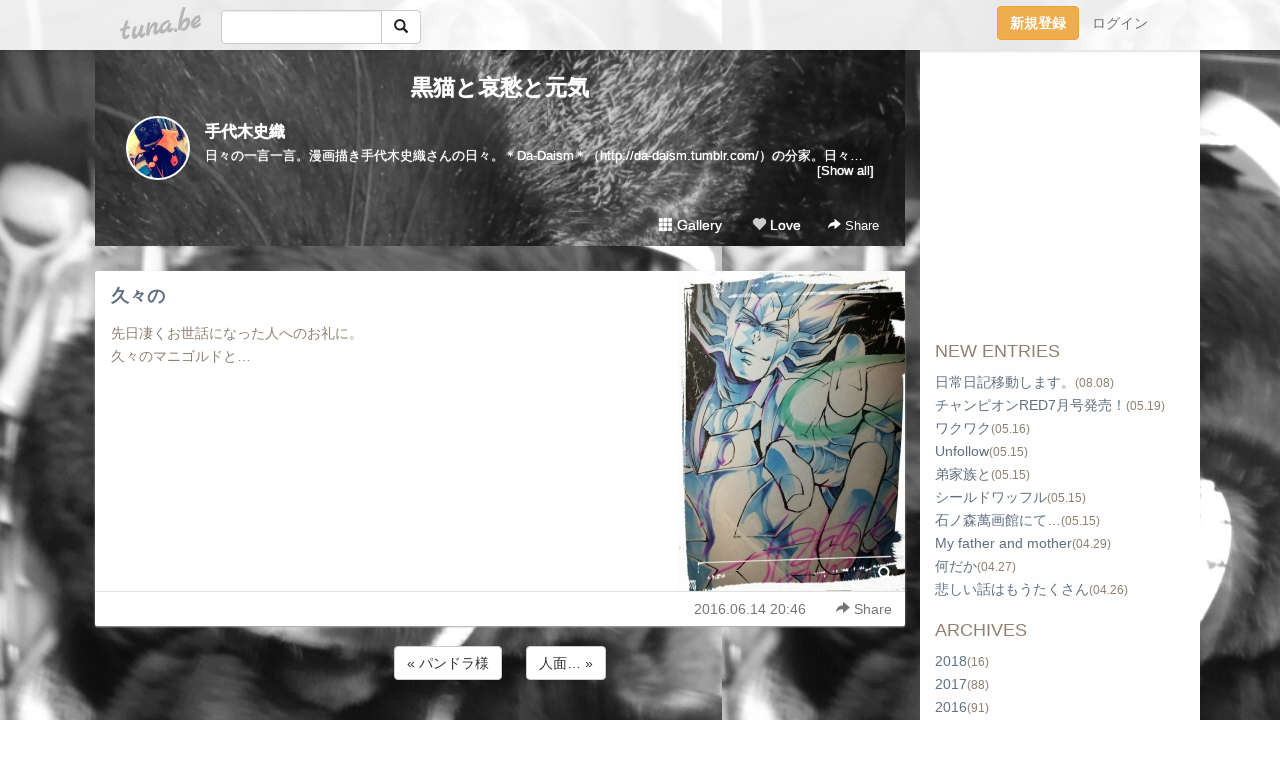

--- FILE ---
content_type: text/html;charset=Shift-JIS
request_url: https://dadaism43.tuna.be/21419614.html
body_size: 5576
content:
<!DOCTYPE html>
<html lang="ja">
<head>
<meta charset="Shift_JIS">
<meta http-equiv="Content-Type" content="text/html; charset=shift_jis">

<!-- #BeginLibraryItem "/Library/ga.lbi" -->
<!-- Google Tag Manager -->
<script>(function(w,d,s,l,i){w[l]=w[l]||[];w[l].push({'gtm.start':
new Date().getTime(),event:'gtm.js'});var f=d.getElementsByTagName(s)[0],
j=d.createElement(s),dl=l!='dataLayer'?'&l='+l:'';j.async=true;j.src=
'https://www.googletagmanager.com/gtm.js?id='+i+dl;f.parentNode.insertBefore(j,f);
})(window,document,'script','dataLayer','GTM-5QMBVM4');</script>
<!-- End Google Tag Manager -->
<!-- #EndLibraryItem -->

<title>久々の | 黒猫と哀愁と元気</title>
<meta name="description" content="先日凄くお世話になった人へのお礼に。久々のマニゴルドと…">
	<meta property="og:title" content="久々の | 黒猫と哀愁と元気">
	<meta property="og:site_name" content="黒猫と哀愁と元気">
	
	<!-- TwitterCards -->
				<meta name="twitter:card" content="summary_large_image">
			<meta name="twitter:title" content="久々の | 黒猫と哀愁と元気">
	<meta name="twitter:description" content="先日凄くお世話になった人へのお礼に。久々のマニゴルドと…">
	<meta name="twitter:image" content="https://tuna.be/p/53/272753/21419614_org.jpg">
	<!-- /TwitterCards -->
<meta name="thumbnail" content="https://tuna.be/p/53/272753/21419614_org.jpg">
<meta property="og:image" content="https://tuna.be/p/53/272753/21419614_org.jpg">
<meta property="og:description" content="先日凄くお世話になった人へのお礼に。久々のマニゴルドと…">
<meta property="fb:app_id" content="233212076792375">
<link rel="alternate" type="application/rss+xml" title="RSS" href="https://dadaism43.tuna.be/rss/dadaism43.xml">

<!-- vender -->
<script type="text/javascript" src="js/jquery/jquery.2.2.4.min.js"></script>
<link rel="stylesheet" href="css/bootstrap/css/bootstrap.min.css">
<!-- / vender -->

<style type="text/css">
body {
		background-color: #FEFEFE;
			background-image: url(/p/53/272753/tpl-bg-33124.jpg?280240);
			background-size: auto auto;
			background-repeat: repeat;
		}
body {
 color: #908070;
}
#profile {
		background-image:url(/p/53/272753/profile-bg.jpg?271631);
	}
#side {
 background-color: #FEFEFE;
}
a, a:visited, a:active {
 color: #607080;
}
a:hover {
 color: #607080;
}
</style>

<!--<link href="//tuna.be/css/kickstart-icons.css" rel="stylesheet" type="text/css"> -->
<link href="tp/12.20160126.css?251104" rel="stylesheet" type="text/css">
<link href="css/icomoon/icomoon.css" rel="stylesheet" type="text/css">
<link href="css/tabShare.20150617.css" rel="stylesheet" type="text/css">
<style type="text/css">
#globalHeader2 {
	background-color: rgba(255, 255, 255, 0.9);
}
#globalHeader2 a.logo {
	color: #B6B6B6;
}
#globalHeader2 .btn-link {
	color: #727272;
}
</style>

<script src="//pagead2.googlesyndication.com/pagead/js/adsbygoogle.js"></script>
<script>
     (adsbygoogle = window.adsbygoogle || []).push({
          google_ad_client: "ca-pub-0815320066437312",
          enable_page_level_ads: true
     });
</script>

</head>
<body><!-- #BeginLibraryItem "/Library/globalHeader2.lbi" -->
<div id="globalHeader2">
	<div class="row">
		<div class="col-md-1"></div>
		<div class="col-md-10"> <a href="https://tuna.be/" class="logo mlr10 pull-left">tuna.be</a>
			<div id="appBadges" class="mlr10 pull-left hidden-xs" style="width:200px; margin-top:10px;">
							  <form action="/api/google_cse.php" method="get" id="cse-search-box" target="_blank">
				<div>
				  <div class="input-group">
					  <input type="text" name="q" class="form-control" placeholder="">
					  <span class="input-group-btn">
					  <button type="submit" name="sa" class="btn btn-default"><span class="glyphicon glyphicon-search"></span></button>
					  </span>
				  </div>
				</div>
			  </form>
			</div>
						<div class="pull-right loginBox hide"> <a href="javascript:void(0)" class="btn btn-pill photo small" data-login="1" data-me="myblogurl"><img data-me="profilePicture"></a><a href="javascript:void(0)" class="btn btn-link ellipsis" data-login="1" data-me="myblogurl"><span data-me="name"></span></a>
				<div class="mlr10" data-login="0"><a href="https://tuna.be/pc/reguser/" class="btn btn-warning"><strong class="tl">新規登録</strong></a><a href="https://tuna.be/pc/login.php" class="btn btn-link tl">ログイン</a></div>
				<div class="btn-group mlr10" data-login="1"> <a href="https://tuna.be/pc/admin.php?m=nd" class="btn btn-default btnFormPopup"><span class="glyphicon glyphicon-pencil"></span></a> <a href="https://tuna.be/loves/" class="btn btn-default"><span class="glyphicon glyphicon-heart btnLove"></span></a>
					<div class="btn-group"> <a href="javascript:;" class="btn btn-default dropdown-toggle" data-toggle="dropdown"><span class="glyphicon glyphicon-menu-hamburger"></span> <span class="caret"></span></a>
						<ul class="dropdown-menu pull-right">
							<li class="child"><a href="javascript:void(0)" data-me="myblogurl"><span class="glyphicon glyphicon-home"></span> <span class="tl">マイブログへ</span></a></li>
							<li class="child"><a href="https://tuna.be/pc/admin.php"><span class="glyphicon glyphicon-list"></span> <span class="tl">マイページ</span></a></li>
							<li class="child"><a href="https://tuna.be/pc/admin.php?m=md"><span class="glyphicon glyphicon-list-alt"></span> <span class="tl">記事の一覧</span></a></li>
							<li class="child"><a href="https://tuna.be/pc/admin.php?m=ee"><span class="glyphicon glyphicon-wrench"></span> <span class="tl">ブログ設定</span></a></li>
							<li class="child"><a href="https://tuna.be/pc/admin.php?m=account"><span class="glyphicon glyphicon-user"></span> <span class="tl">アカウント</span></a></li>
							<li><a href="https://tuna.be/pc/admin.php?m=logout" data-name="linkLogout"><span class="glyphicon glyphicon-off"></span> <span class="tl">ログアウト</span></a></li>
						</ul>
					</div>
				</div>
			</div>
		</div>
		<div class="col-md-1"></div>
	</div>
</div>
<!-- #EndLibraryItem --><div class="contentsWrapper">
	<div class="row">
		<div class="col-xs-9" id="contents">
			<header>
			<div id="profile">
				<div id="profileInner" class="break clearfix">
										<h1><a href="https://dadaism43.tuna.be/">黒猫と哀愁と元気</a></h1>
										<div class="mlr15">
												<div class="pull-left mr15">
							<a href="https://dadaism43.tuna.be/" class="btn btn-pill photo large" style="background-image: url(/p/53/272753/profile.jpg?37928);"></a>
						</div>
												<div class="userName"><a href="https://dadaism43.tuna.be/">手代木史織</a></div>
												<div class="comment" data-box="profileComment">
							<div class="ellipsis">日々の一言一言。漫画描き手代木史織さんの日々。＊Da-Daism＊（http://da-daism.tumblr.com/）の分家。日々のゆるーい事。一言お知らせなど。</div>
							<div class="text-right"><a href="#" data-btn="viewProfile">[Show all]</a></div>
							<div style="display:none;">日々の一言一言。<br />
漫画描き手代木史織さんの日々。<br />
＊Da-Daism＊（<a href="http://da-daism.tumblr.com/" rel="nofollow" target="_blank">http://da-daism.tumblr.com/</a>）の分家。<br />
日々のゆるーい事。一言お知らせなど。</div>
						</div>
											</div>
					<div class="headerMenu clearfix">
						<a href="gallery/" class="btn btn-link"><span class="glyphicon glyphicon-th"></span> Gallery</a>
						<a href="javascript:void(0)" class="btn btn-link btnLove off"><span class="glyphicon glyphicon-heart off"></span> Love</a>
						<div class="btn-group dropdown mlr10">
							<a href="javascript:;" data-toggle="dropdown" style="color:#fff;"><span class="glyphicon glyphicon-share-alt"></span> Share</a>
							<ul class="dropdown-menu pull-right icomoon">
								<li><a href="javascript:void(0)" id="shareTwitter" target="_blank"><span class="icon icon-twitter" style="color:#1da1f2;"></span> share on Twitter</a></li>
								<li><a href="javascript:void(0)" id="shareFacebook" target="_blank"><span class="icon icon-facebook" style="color:#3a5a9a;"></span> share on Facebook</a></li>
								<li><a href="javascript:void(0)" id="shareMail"><span class="glyphicon glyphicon-envelope"></span> share by E-mail</a></li>
															</ul>
						</div>
					</div>
				</div>
			</div>
			</header>
            			<div id="contentsInner">
												<article class="blog">
					<div class="clearfix">
												<div class="photo">
																														<img src="/p/53/272753/21419614.jpg" alt="久々の">
																																					<p class="btnLoupe"><a href="/p/53/272753/21419614_org.jpg" class="btn btn-link" data-fancybox><span class="glyphicon glyphicon-search"></span></a> </p>
													</div>
																		<h4 class="title"><a href="./21419614.html">久々の</a></h4>
												<div class="blog-message">先日凄くお世話になった人へのお礼に。<br />久々のマニゴルドと…</div>
					</div>
					<div class="blog-footer clearfix">
						<span class="pull-left">
												</span>
						<div class="pull-right">
							<a href="21419614.html" class="btn btn-link"><time datetime="2016-06-14T20:46:40+09:00">2016.06.14 20:46</time></a>
																					<div class="btn-group dropdown btn btn-link">
								<a href="javascript:;" data-toggle="dropdown"><span class="glyphicon glyphicon-share-alt"></span> Share</a>
								<ul class="dropdown-menu pull-right icomoon">
									<li><a href="javascript:void(0)" id="shareTwitter" target="_blank"><span class="icon icon-twitter" style="color:#1da1f2;"></span> share on Twitter</a></li>
									<li><a href="javascript:void(0)" id="shareFacebook" target="_blank"><span class="icon icon-facebook" style="color:#3a5a9a;"></span> share on Facebook</a></li>
									<li><a href="javascript:void(0)" id="shareMail"><span class="glyphicon glyphicon-envelope"></span> share by E-mail</a></li>
								</ul>
							</div>
													</div>
					</div>
				</article>
								<div style="display: none;" data-template="blogEntry">
					<article class="blog">
						<div class="clearfix">
							<div class="photo pull-right text-right" data-tpl-def="thumb">
								<a data-tpl-href="link" data-tpl-def="photo"><img data-tpl-src="photo" data-tpl-alt="title"></a>
								<p class="btnLoupe" data-tpl-def="photo_org"><a data-tpl-href="photo_org" data-fancybox class="btn btn-link"><span class="glyphicon glyphicon-search"></span></a></p>
								<video width="320" controls data-tpl-def="movie"><source data-tpl-src="movie"></video>
							</div>
							<h4 class="title" data-tpl-def="title"><a data-tpl-href="link" data-tpl="title"></a></h4>
							<div class="blog-message" data-tpl="message"></div>
						</div>
						<div class="blog-footer clearfix">
							<span class="pull-left" data-tpl="tagLinks"></span>
							<div class="pull-right">
								<a class="btn btn-link" data-tpl-href="link" data-tpl="created_en"></a>
								<span data-tpl-custom="is_comment">
									<a class="btn btn-link" data-tpl-href="link"><span class="icon icon-bubble"></span> <span data-tpl-int="comment_count"></span></a></span></div>
						</div>
					</article>
				</div>
				<div style="display: none;" data-template="pagenation">
					<div class="text-center mt20">
						<a data-tpl-def="prev_page_url" data-tpl-href="prev_page_url" class="btn btn-default mlr10">&laquo; 前のページ</a>
						<a data-tpl-def="next_page_url" data-tpl-href="next_page_url" class="btn btn-default mlr10">次のページ &raquo;</a>
					</div>
				</div>
												<div class="text-center mt20">
										<a href="./21419615.html" class="btn btn-default mlr10">&laquo; パンドラ様 </a>
															<a href="./21415687.html" class="btn btn-default mlr10"> 人面… &raquo;</a>
									</div>
				<div class="ads landscape"><!-- tuna_blog_footer -->
<ins class="adsbygoogle"
     style="display:block"
     data-ad-client="ca-pub-0815320066437312"
     data-ad-slot="7716104040"
     data-ad-format="horizontal"></ins>
<script>
(adsbygoogle = window.adsbygoogle || []).push({});
</script></div>
																<section>
					<div id="relatedEntries" class="relatedEntries clearfix">
						<h2 class="page-header h4">Popular entries</h2>
						<div class="row row-narrow">
							<div class="col-xs-4" v-for="item in items">
								<div class="cardBox">
									<a href="{{ item.url }}">
										<div class="thumbBox" style="background-image:url({{ item.pictureUrl }});"></div>
										<div class="desc">
											<h5 class="title">{{ item.title }}</h5>
										</div>
									</a>
								</div>
							</div>
						</div>
					</div>
				</section>
								<div class="ads landscape"><!-- tuna_blog_footer -->
<ins class="adsbygoogle"
     style="display:block"
     data-ad-client="ca-pub-0815320066437312"
     data-ad-slot="7716104040"
     data-ad-format="horizontal"></ins>
<script>
(adsbygoogle = window.adsbygoogle || []).push({});
</script></div>
			</div>
		</div>
		<div class="col-xs-3" id="side">
			<div class="mt15"><!-- tuna02, side, 200x200 -->
<ins class="adsbygoogle"
     style="display:inline-block;width:250px;height:250px"
     data-ad-client="ca-pub-0815320066437312"
     data-ad-slot="4696170365"></ins>
<script>
(adsbygoogle = window.adsbygoogle || []).push({});
</script></div>
			<section class="mt20">
				<h2 class="h4">NEW ENTRIES</h2>
								<a href="https://dadaism43.tuna.be/22049022.html">日常日記移動します。</a><small>(08.08)</small><br>
								<a href="https://dadaism43.tuna.be/22021721.html">チャンピオンRED7月号発売！</a><small>(05.19)</small><br>
								<a href="https://dadaism43.tuna.be/22020231.html">ワクワク</a><small>(05.16)</small><br>
								<a href="https://dadaism43.tuna.be/22019750.html">Unfollow</a><small>(05.15)</small><br>
								<a href="https://dadaism43.tuna.be/22019745.html">弟家族と</a><small>(05.15)</small><br>
								<a href="https://dadaism43.tuna.be/22019744.html">シールドワッフル</a><small>(05.15)</small><br>
								<a href="https://dadaism43.tuna.be/22019741.html">石ノ森萬画館にて…</a><small>(05.15)</small><br>
								<a href="https://dadaism43.tuna.be/22011152.html">My father and mother</a><small>(04.29)</small><br>
								<a href="https://dadaism43.tuna.be/22010477.html">何だか</a><small>(04.27)</small><br>
								<a href="https://dadaism43.tuna.be/22009785.html">悲しい話はもうたくさん</a><small>(04.26)</small><br>
							</section>
									<section class="mt20">
				<h2 class="h4">ARCHIVES</h2>
				<ul id="archives">
										<li><a href="javascript:void(0)" class="y">2018</a><small>(16)</small>
						<ul style="display:none;">
														<li><a href="/?mon=2018/08">8月</a><small>(1)</small></li>
														<li><a href="/?mon=2018/05">5月</a><small>(6)</small></li>
														<li><a href="/?mon=2018/04">4月</a><small>(9)</small></li>
													</ul>
					</li>
										<li><a href="javascript:void(0)" class="y">2017</a><small>(88)</small>
						<ul style="display:none;">
														<li><a href="/?mon=2017/12">12月</a><small>(3)</small></li>
														<li><a href="/?mon=2017/11">11月</a><small>(9)</small></li>
														<li><a href="/?mon=2017/10">10月</a><small>(56)</small></li>
														<li><a href="/?mon=2017/08">8月</a><small>(1)</small></li>
														<li><a href="/?mon=2017/06">6月</a><small>(1)</small></li>
														<li><a href="/?mon=2017/05">5月</a><small>(4)</small></li>
														<li><a href="/?mon=2017/04">4月</a><small>(1)</small></li>
														<li><a href="/?mon=2017/03">3月</a><small>(4)</small></li>
														<li><a href="/?mon=2017/02">2月</a><small>(4)</small></li>
														<li><a href="/?mon=2017/01">1月</a><small>(5)</small></li>
													</ul>
					</li>
										<li><a href="javascript:void(0)" class="y">2016</a><small>(91)</small>
						<ul style="display:none;">
														<li><a href="/?mon=2016/09">9月</a><small>(1)</small></li>
														<li><a href="/?mon=2016/08">8月</a><small>(2)</small></li>
														<li><a href="/?mon=2016/07">7月</a><small>(15)</small></li>
														<li><a href="/?mon=2016/06">6月</a><small>(16)</small></li>
														<li><a href="/?mon=2016/05">5月</a><small>(5)</small></li>
														<li><a href="/?mon=2016/04">4月</a><small>(11)</small></li>
														<li><a href="/?mon=2016/03">3月</a><small>(27)</small></li>
														<li><a href="/?mon=2016/02">2月</a><small>(4)</small></li>
														<li><a href="/?mon=2016/01">1月</a><small>(10)</small></li>
													</ul>
					</li>
										<li><a href="javascript:void(0)" class="y">2015</a><small>(71)</small>
						<ul style="display:none;">
														<li><a href="/?mon=2015/12">12月</a><small>(7)</small></li>
														<li><a href="/?mon=2015/11">11月</a><small>(6)</small></li>
														<li><a href="/?mon=2015/10">10月</a><small>(11)</small></li>
														<li><a href="/?mon=2015/09">9月</a><small>(5)</small></li>
														<li><a href="/?mon=2015/08">8月</a><small>(19)</small></li>
														<li><a href="/?mon=2015/07">7月</a><small>(5)</small></li>
														<li><a href="/?mon=2015/06">6月</a><small>(1)</small></li>
														<li><a href="/?mon=2015/05">5月</a><small>(3)</small></li>
														<li><a href="/?mon=2015/04">4月</a><small>(3)</small></li>
														<li><a href="/?mon=2015/03">3月</a><small>(4)</small></li>
														<li><a href="/?mon=2015/02">2月</a><small>(2)</small></li>
														<li><a href="/?mon=2015/01">1月</a><small>(5)</small></li>
													</ul>
					</li>
										<li><a href="javascript:void(0)" class="y">2014</a><small>(147)</small>
						<ul style="display:none;">
														<li><a href="/?mon=2014/12">12月</a><small>(7)</small></li>
														<li><a href="/?mon=2014/11">11月</a><small>(4)</small></li>
														<li><a href="/?mon=2014/10">10月</a><small>(7)</small></li>
														<li><a href="/?mon=2014/09">9月</a><small>(19)</small></li>
														<li><a href="/?mon=2014/08">8月</a><small>(9)</small></li>
														<li><a href="/?mon=2014/07">7月</a><small>(12)</small></li>
														<li><a href="/?mon=2014/06">6月</a><small>(9)</small></li>
														<li><a href="/?mon=2014/05">5月</a><small>(7)</small></li>
														<li><a href="/?mon=2014/04">4月</a><small>(25)</small></li>
														<li><a href="/?mon=2014/03">3月</a><small>(9)</small></li>
														<li><a href="/?mon=2014/02">2月</a><small>(18)</small></li>
														<li><a href="/?mon=2014/01">1月</a><small>(21)</small></li>
													</ul>
					</li>
										<li><a href="javascript:void(0)" class="y">2013</a><small>(444)</small>
						<ul style="display:none;">
														<li><a href="/?mon=2013/12">12月</a><small>(30)</small></li>
														<li><a href="/?mon=2013/11">11月</a><small>(22)</small></li>
														<li><a href="/?mon=2013/10">10月</a><small>(49)</small></li>
														<li><a href="/?mon=2013/09">9月</a><small>(24)</small></li>
														<li><a href="/?mon=2013/08">8月</a><small>(42)</small></li>
														<li><a href="/?mon=2013/07">7月</a><small>(40)</small></li>
														<li><a href="/?mon=2013/06">6月</a><small>(32)</small></li>
														<li><a href="/?mon=2013/05">5月</a><small>(38)</small></li>
														<li><a href="/?mon=2013/04">4月</a><small>(30)</small></li>
														<li><a href="/?mon=2013/03">3月</a><small>(53)</small></li>
														<li><a href="/?mon=2013/02">2月</a><small>(65)</small></li>
														<li><a href="/?mon=2013/01">1月</a><small>(19)</small></li>
													</ul>
					</li>
										<li><a href="javascript:void(0)" class="y">2012</a><small>(85)</small>
						<ul style="display:none;">
														<li><a href="/?mon=2012/12">12月</a><small>(44)</small></li>
														<li><a href="/?mon=2012/11">11月</a><small>(41)</small></li>
													</ul>
					</li>
									</ul>
			</section>
						<section class="mt20">
				<h2 class="h4">LINKS</h2>
				<div id="links">
					<ul>
												<li>
							<div class="links-groupname">本家</div>
							<ul>
																<li class="links-title"> <a href="http://kuronekostoicism.blog.shinobi.jp/" target="_blank" rel="nofollow">黒猫と哀愁と元気</a> </li>
																<li class="links-lead">本家。長文やお知らせなど。</li>
																							</ul>
						</li>
											</ul>
				</div>
			</section>
						<section>
				<h2 class="h4">RSS</h2>
				<a href="./rss/dadaism43.rdf"><span class="icon icon-rss"></span> RSS</a><br>
								&emsp;
			</section>
		</div>
	</div>
</div>

<!-- vender -->
<link rel="stylesheet" type="text/css" href="//fonts.googleapis.com/css?family=Marck+Script">
<script type="text/javascript" src="css/bootstrap/js/bootstrap.min.js"></script>
<link href="//tuna.be/js/fancybox2/jquery.fancybox.css" rel="stylesheet" type="text/css">
<script type="text/javascript" src="//tuna.be/js/fancybox2/jquery.fancybox.pack.js"></script>
<!-- / vender -->

<script type="text/javascript">
var id = "272753";
</script>
<script type="text/javascript" src="//cdnjs.cloudflare.com/ajax/libs/vue/1.0.15/vue.min.js"></script>
<script type="text/javascript" src="//tuna.be/js/blog_common.20181108.js?20251224"></script>
<!--<script type="text/javascript" src="//tuna.be/js/translate.js?20150202"></script>--><!-- #BeginLibraryItem "/Library/footer.lbi" -->
<footer>
<div id="footer">
	<div class="container">
		<div class="row">
			<div class="logoWrapper"><a href="https://tuna.be/" class="logo">tuna.be</a></div>
		</div>
		
		<div class="row text-left hidden-xs" style="margin-bottom:15px;">
			<div class="col-sm-3">
				<a href="https://tuna.be/">つなビィトップ</a>
			</div>
			<div class="col-sm-3">
				<a href="https://tuna.be/newentry/" class="tl">新着エントリ一覧</a>
			</div>
			<div class="col-sm-3">
				<a href="https://tuna.be/popular/" class="tl">人気のブログ</a>
			</div>
			<div class="col-sm-3">
				<a href="https://tuna.be/pc/admin.php" class="tl">マイページログイン</a>
			</div>
		</div>
		<div class="row text-left hidden-xs">
			<div class="col-sm-3">
				<a href="https://support.tuna.be/284432.html" target="_blank" class="tl">良くある質問と答え</a>
			</div>
			<div class="col-sm-3">
				<a href="https://i-section.net/privacy.html" target="_blank" class="tl">プライバシーポリシー</a> / <a href="https://tuna.be/pc/agreement.html" class="tl">利用規約</a>
			</div>
			<div class="col-sm-3">
				<a href="https://i-section.net/inquiry/?c=4" target="_blank" class="tl">お問い合わせ</a>
			</div>
			<div class="col-sm-3">
				<a href="https://i-section.net/" target="_blank" class="tl">開発・運営</a>
			</div>
		</div>
		
		<div class="list-group text-left visible-xs">
			<a href="https://tuna.be/" class="list-group-item">つなビィトップ</a>
			<a href="https://tuna.be/newentry/" class="list-group-item tl">新着エントリ一覧</a>
			<a href="https://tuna.be/popular/" class="list-group-item tl">人気のブログ</a>
			<a href="https://tuna.be/pc/admin.php" class="list-group-item tl">マイページログイン</a>
		</div>
		
		<div class="visible-xs">
			<form action="/api/google_cse.php" method="get" target="_blank">
				<div class="input-group">
					<input type="search" name="q" class="form-control" placeholder="つなビィ内検索">
					<span class="input-group-btn">
						<button class="btn btn-default" type="submit"><span class="glyphicon glyphicon-search"></span></button>
					</span>
				</div>
			</form>
		</div>
		
		<div class="visible-xs mt20">
			<a href="https://support.tuna.be/284432.html" target="_blank" class="tl">良くある質問と答え</a> /
			<a href="https://i-section.net/privacy.html" target="_blank" class="tl">プライバシーポリシー</a> /
			<a href="https://tuna.be/pc/agreement.html" class="tl">利用規約</a> /
			<a href="https://i-section.net/inquiry/?c=4" target="_blank" class="tl">お問い合わせ</a> /
			<a href="https://i-section.net/" target="_blank" class="tl">開発・運営</a>
		</div>
	</div>
	<div class="footer-global">
		<p class="hidden-xs"><a href="https://i-section.net/software/shukusen/" target="_blank">複数画像をまとめて縮小するなら「縮小専用。」</a></p>
		<div class="copyright text-center small">&copy;2004- <a href="https://tuna.be/">tuna.be</a> All rights reserved.</div>
	</div>
</div>
</footer><!-- #EndLibraryItem --></body>
</html>
<!-- st:0.88625192642212 -->

--- FILE ---
content_type: text/html; charset=utf-8
request_url: https://www.google.com/recaptcha/api2/aframe
body_size: 267
content:
<!DOCTYPE HTML><html><head><meta http-equiv="content-type" content="text/html; charset=UTF-8"></head><body><script nonce="z2EMcSlosqH_bfeQyuXLNw">/** Anti-fraud and anti-abuse applications only. See google.com/recaptcha */ try{var clients={'sodar':'https://pagead2.googlesyndication.com/pagead/sodar?'};window.addEventListener("message",function(a){try{if(a.source===window.parent){var b=JSON.parse(a.data);var c=clients[b['id']];if(c){var d=document.createElement('img');d.src=c+b['params']+'&rc='+(localStorage.getItem("rc::a")?sessionStorage.getItem("rc::b"):"");window.document.body.appendChild(d);sessionStorage.setItem("rc::e",parseInt(sessionStorage.getItem("rc::e")||0)+1);localStorage.setItem("rc::h",'1769090719553');}}}catch(b){}});window.parent.postMessage("_grecaptcha_ready", "*");}catch(b){}</script></body></html>